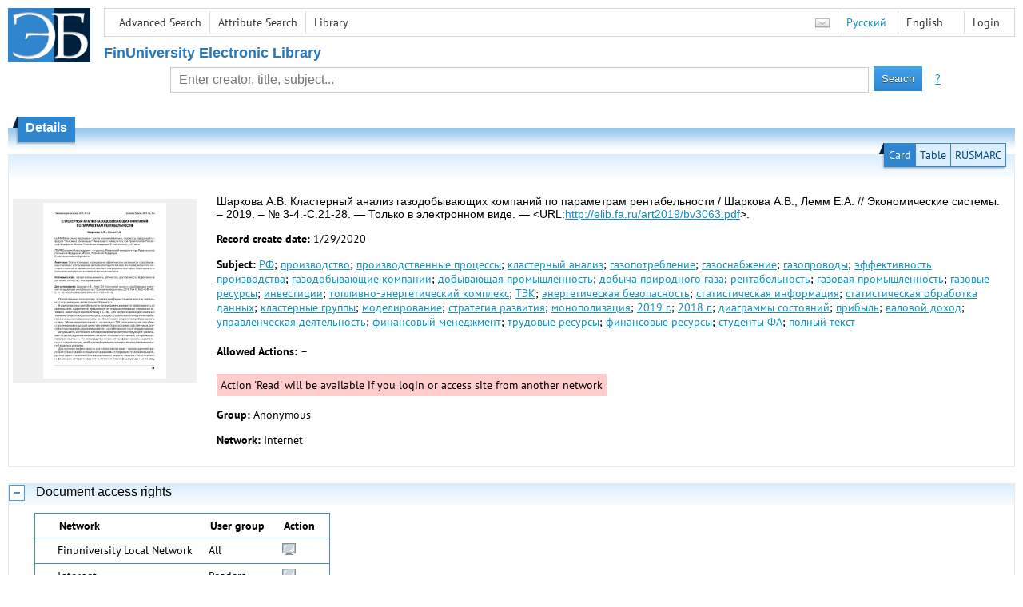

--- FILE ---
content_type: text/html; charset=utf-8
request_url: http://elib.fa.ru/art2019/bv3063.pdf/en/info
body_size: 5688
content:

<!DOCTYPE html>
<html>
<head>
  <meta charset="utf-8" />
  <meta name="viewport" content="width=device-width">
  <title>Financial University - Кластерный анализ газодобывающих компаний по параметрам рентабельности // Экономические системы. – 2...</title>
  <link rel="shortcut icon" href="/favicon.ico" type="image/x-icon" />
  <link href="/content/styles/elib.css" rel="stylesheet" type="text/css" />
  <link href="/content/styles/tables.css" rel="stylesheet" type="text/css" />
  <link href="/content/styles/buttons.css" rel="stylesheet" type="text/css" />
  <link href="/content/styles/favorite.css" rel="stylesheet" type="text/css" />
  <link href="/content/styles/new-css.css" rel="stylesheet" type="text/css" />
  <link href="/content/styles/jquery-ui-1.10.3.custom.css" rel="stylesheet" type="text/css" />
  <script src="/content/scripts/jquery-1.11.1.min.js" type="text/javascript"></script>
  <script src="/content/scripts/jquery-ui-1.10.3.custom.min.js" type="text/javascript"></script>
  <script src="/content/scripts/utils.js" type="text/javascript"></script>
  <script src="/content/scripts/favorite.res.en.js" type="text/javascript"></script>
  <script src="/content/scripts/favorite.js" type="text/javascript"></script>
  <script src="/content/scripts/new-script.js" type="text/javascript"></script>
  
  <link href="/content/styles/doc.css" rel="stylesheet" type="text/css" />
    
  <link href="/file/custom.css" rel="stylesheet" type="text/css" />
  
  <script type="text/javascript">
    function showHideLoginMenu(e) {
      $('ul', $(event.target).parent().parent()).toggle();
    }
  </script>
</head>
<body onload="fixFooterSizeProblem(0)" onresize="fixFooterSizeProblem(0)">
    <div id="body2" class="body2_n">
    <div id="topBlock">
      &nbsp;
    </div>
    <div class="new-header">
      <a href="/en" class="logo">
        <img alt="Logo" src="/file/logo-min-en.png" class="logo" />
      </a>
      <button class="new-nav-btn">
        <svg xmlns="http://www.w3.org/2000/svg" xmlns:xlink="http://www.w3.org/1999/xlink"
             class="header__nav-btn-img" width="24" height="24" viewBox="0 0 24 24">
          <title>Меню</title>
          <rect x="4" y="6" width="15" height="2"></rect>
          <rect x="4" y="11" width="15" height="2"></rect>
          <rect x="4" y="16" width="15" height="2"></rect>
        </svg>
      </button>
      <div id="topMenu">
        

<ul class="topMainLinksMenu">

    <li class="menuFirstItem"><a href="/en/search/advanced">Advanced Search</a></li>
    <li class="menuItem"><a href="/en/search/advanced2">Attribute Search</a></li>
    <li class="menuLastItem"><a href="http://www.library.fa.ru/" target="_blank">Library</a></li>
</ul>



<ul class="topLoginLinksMenu">

    <li class="menuFirstItem"><a href="/en/account/login?returnUrl=http%3a%2f%2felib.fa.ru%2fart2019%2fbv3063.pdf%2fen%2finfo">Login</a></li>
</ul>
        <ul class="langMenu">
  <li class="menuFirstItem"><a href="/en/main/sendmessage">
    <img alt="Contacts" src="/content/images/main/mail.png" /></a></li>
      <li class="menuItem">
        <span><a href="/art2019/bv3063.pdf/info">Русский</a></span>
    </li>
    <li class="menuLastItem">
        <span>English</span>
    </li>
</ul>

        <div class="clearFloat">
          &nbsp;
        </div>
      </div>
    </div>
      <table id="header1">
        <tr>
          <td class="header1Text" colspan="3">
              <h1>
                FinUniversity Electronic Library
              </h1>
          </td>
        </tr>
        <tr>
          <td class="header1Space2">
            <div>
            </div>
          </td>
          <td class="header1Search">
<div class="searchPanel">
    <form action="/en/search/result?q=&amp;c=1">
        <input type="hidden" name="lang" value="en" />
      <input type="hidden" name="c" value="1" />
      <table class="searchTable">
  <tr>
    <td class="searchCellLeft_1">
      &nbsp;
    </td>
    <td class="searchCellSpace_1">
      &nbsp;
    </td>
    <td class="searchCellCenter_1">
      <input id="searchText" name="q" type="text" value="" placeholder="Enter creator, title, subject..."/>
    </td>
    <td class="searchCellSpace_1">
      &nbsp;
    </td>
    <td class="searchCellRight_1">
      <table id="searchTableButtons">
        <tr>
          <td>
            <input class="button buttonSearch" type="submit" value="Search" />
          </td>
          <td class="searchHelpLink">
            <a href="/en/help/search">?</a>
          </td>
        </tr>
      </table>
    </td>
  </tr>
</table>

    </form>
</div>
          </td>
          <td class="header1Space2">
            <div>
            </div>
          </td>
        </tr>
          <tr>
            <td class="header1Text" colspan="3">
              <div></div>
            </td>
          </tr>
      </table>
        <table id="header2">
          <tr>
            <td class="header2_space"></td>
            <td class="header2_1"></td>
            <td class="header2_2">
                <h1>Details</h1>
            </td>
            <td class="header2_3"></td>
            <td class="header2_4"></td>
            <td class="header2_space"></td>
          </tr>
        </table>
    <div id="mainContent">
      
<div class="accordion2">
  <div class="accordion2-header">
    <table>
      <tr>
        <td class="accordion2-header-left-1">
        </td>
          <td onclick="loadPanel(this, '#description', '/art2019/bv3063.pdf/en/description?mode=0')" class="accordion2-header-link-active">Card
          </td>
          <td onclick="loadPanel(this, '#description', '/art2019/bv3063.pdf/en/description?mode=1')" class="accordion2-header-link">Table
          </td>
          <td onclick="loadPanel(this, '#description', '/art2019/bv3063.pdf/en/description?mode=2')" class="accordion2-header-link">RUSMARC
          </td>
      </tr>
      <tr>
        <td class="accordion2-header-left-2">
        </td>
        <td colspan="3" class="accordion2-header-bottom">
        </td>
      </tr>
    </table>
  </div>
  <table style="width: 100%;">
    <tr>
      <td style="vertical-align: top; padding: 0;">
        <div class="previewPicture1">
          <a href="/art2019/bv3063.pdf/picture?size=0">
            <img alt="" src="/art2019/bv3063.pdf/picture?size=1" class="previewPicture1" />
          </a>
        </div>
      </td>
      <td style="vertical-align: top; width: 100%; padding: 0 10px 0 0;">
        <div class="document-description">
          <div id="description">
<h1 class="v2">
  Шаркова А.В. Кластерный анализ газодобывающих компаний по параметрам рентабельности / Шаркова А.В., Лемм Е.А. // Экономические системы. – 2019. – № 3-4.-С.21-28. — Только в электронном виде. — &lt;URL:<a href="/art2019/bv3063.pdf">http://elib.fa.ru/art2019/bv3063.pdf</a>&gt;.
</h1> 
<p>
  <span class="title">Record create date:</span>
  <span class="value">1/29/2020</span>
</p>
  <p>
    <span class="title">Subject:</span>
      <span class="keyword"><a href="/en/search/result?q=&amp;f=subject%3a%d0%a0%d0%a4&amp;c=4">РФ</a>;</span>
      <span class="keyword"><a href="/en/search/result?q=&amp;f=subject%3a%d0%bf%d1%80%d0%be%d0%b8%d0%b7%d0%b2%d0%be%d0%b4%d1%81%d1%82%d0%b2%d0%be&amp;c=4">производство</a>;</span>
      <span class="keyword"><a href="/en/search/result?q=&amp;f=subject%3a%d0%bf%d1%80%d0%be%d0%b8%d0%b7%d0%b2%d0%be%d0%b4%d1%81%d1%82%d0%b2%d0%b5%d0%bd%d0%bd%d1%8b%d0%b5+%d0%bf%d1%80%d0%be%d1%86%d0%b5%d1%81%d1%81%d1%8b&amp;c=4">производственные процессы</a>;</span>
      <span class="keyword"><a href="/en/search/result?q=&amp;f=subject%3a%d0%ba%d0%bb%d0%b0%d1%81%d1%82%d0%b5%d1%80%d0%bd%d1%8b%d0%b9+%d0%b0%d0%bd%d0%b0%d0%bb%d0%b8%d0%b7&amp;c=4">кластерный анализ</a>;</span>
      <span class="keyword"><a href="/en/search/result?q=&amp;f=subject%3a%d0%b3%d0%b0%d0%b7%d0%be%d0%bf%d0%be%d1%82%d1%80%d0%b5%d0%b1%d0%bb%d0%b5%d0%bd%d0%b8%d0%b5&amp;c=4">газопотребление</a>;</span>
      <span class="keyword"><a href="/en/search/result?q=&amp;f=subject%3a%d0%b3%d0%b0%d0%b7%d0%be%d1%81%d0%bd%d0%b0%d0%b1%d0%b6%d0%b5%d0%bd%d0%b8%d0%b5&amp;c=4">газоснабжение</a>;</span>
      <span class="keyword"><a href="/en/search/result?q=&amp;f=subject%3a%d0%b3%d0%b0%d0%b7%d0%be%d0%bf%d1%80%d0%be%d0%b2%d0%be%d0%b4%d1%8b&amp;c=4">газопроводы</a>;</span>
      <span class="keyword"><a href="/en/search/result?q=&amp;f=subject%3a%d1%8d%d1%84%d1%84%d0%b5%d0%ba%d1%82%d0%b8%d0%b2%d0%bd%d0%be%d1%81%d1%82%d1%8c+%d0%bf%d1%80%d0%be%d0%b8%d0%b7%d0%b2%d0%be%d0%b4%d1%81%d1%82%d0%b2%d0%b0&amp;c=4">эффективность производства</a>;</span>
      <span class="keyword"><a href="/en/search/result?q=&amp;f=subject%3a%d0%b3%d0%b0%d0%b7%d0%be%d0%b4%d0%be%d0%b1%d1%8b%d0%b2%d0%b0%d1%8e%d1%89%d0%b8%d0%b5+%d0%ba%d0%be%d0%bc%d0%bf%d0%b0%d0%bd%d0%b8%d0%b8&amp;c=4">газодобывающие компании</a>;</span>
      <span class="keyword"><a href="/en/search/result?q=&amp;f=subject%3a%d0%b4%d0%be%d0%b1%d1%8b%d0%b2%d0%b0%d1%8e%d1%89%d0%b0%d1%8f+%d0%bf%d1%80%d0%be%d0%bc%d1%8b%d1%88%d0%bb%d0%b5%d0%bd%d0%bd%d0%be%d1%81%d1%82%d1%8c&amp;c=4">добывающая промышленность</a>;</span>
      <span class="keyword"><a href="/en/search/result?q=&amp;f=subject%3a%d0%b4%d0%be%d0%b1%d1%8b%d1%87%d0%b0+%d0%bf%d1%80%d0%b8%d1%80%d0%be%d0%b4%d0%bd%d0%be%d0%b3%d0%be+%d0%b3%d0%b0%d0%b7%d0%b0&amp;c=4">добыча природного газа</a>;</span>
      <span class="keyword"><a href="/en/search/result?q=&amp;f=subject%3a%d1%80%d0%b5%d0%bd%d1%82%d0%b0%d0%b1%d0%b5%d0%bb%d1%8c%d0%bd%d0%be%d1%81%d1%82%d1%8c&amp;c=4">рентабельность</a>;</span>
      <span class="keyword"><a href="/en/search/result?q=&amp;f=subject%3a%d0%b3%d0%b0%d0%b7%d0%be%d0%b2%d0%b0%d1%8f+%d0%bf%d1%80%d0%be%d0%bc%d1%8b%d1%88%d0%bb%d0%b5%d0%bd%d0%bd%d0%be%d1%81%d1%82%d1%8c&amp;c=4">газовая промышленность</a>;</span>
      <span class="keyword"><a href="/en/search/result?q=&amp;f=subject%3a%d0%b3%d0%b0%d0%b7%d0%be%d0%b2%d1%8b%d0%b5+%d1%80%d0%b5%d1%81%d1%83%d1%80%d1%81%d1%8b&amp;c=4">газовые ресурсы</a>;</span>
      <span class="keyword"><a href="/en/search/result?q=&amp;f=subject%3a%d0%b8%d0%bd%d0%b2%d0%b5%d1%81%d1%82%d0%b8%d1%86%d0%b8%d0%b8&amp;c=4">инвестиции</a>;</span>
      <span class="keyword"><a href="/en/search/result?q=&amp;f=subject%3a%22%d1%82%d0%be%d0%bf%d0%bb%d0%b8%d0%b2%d0%bd%d0%be-%d1%8d%d0%bd%d0%b5%d1%80%d0%b3%d0%b5%d1%82%d0%b8%d1%87%d0%b5%d1%81%d0%ba%d0%b8%d0%b9+%d0%ba%d0%be%d0%bc%d0%bf%d0%bb%d0%b5%d0%ba%d1%81%22&amp;c=4">топливно-энергетический комплекс</a>;</span>
      <span class="keyword"><a href="/en/search/result?q=&amp;f=subject%3a%d0%a2%d0%ad%d0%9a&amp;c=4">ТЭК</a>;</span>
      <span class="keyword"><a href="/en/search/result?q=&amp;f=subject%3a%d1%8d%d0%bd%d0%b5%d1%80%d0%b3%d0%b5%d1%82%d0%b8%d1%87%d0%b5%d1%81%d0%ba%d0%b0%d1%8f+%d0%b1%d0%b5%d0%b7%d0%be%d0%bf%d0%b0%d1%81%d0%bd%d0%be%d1%81%d1%82%d1%8c&amp;c=4">энергетическая безопасность</a>;</span>
      <span class="keyword"><a href="/en/search/result?q=&amp;f=subject%3a%d1%81%d1%82%d0%b0%d1%82%d0%b8%d1%81%d1%82%d0%b8%d1%87%d0%b5%d1%81%d0%ba%d0%b0%d1%8f+%d0%b8%d0%bd%d1%84%d0%be%d1%80%d0%bc%d0%b0%d1%86%d0%b8%d1%8f&amp;c=4">статистическая информация</a>;</span>
      <span class="keyword"><a href="/en/search/result?q=&amp;f=subject%3a%d1%81%d1%82%d0%b0%d1%82%d0%b8%d1%81%d1%82%d0%b8%d1%87%d0%b5%d1%81%d0%ba%d0%b0%d1%8f+%d0%be%d0%b1%d1%80%d0%b0%d0%b1%d0%be%d1%82%d0%ba%d0%b0+%d0%b4%d0%b0%d0%bd%d0%bd%d1%8b%d1%85&amp;c=4">статистическая обработка данных</a>;</span>
      <span class="keyword"><a href="/en/search/result?q=&amp;f=subject%3a%d0%ba%d0%bb%d0%b0%d1%81%d1%82%d0%b5%d1%80%d0%bd%d1%8b%d0%b5+%d0%b3%d1%80%d1%83%d0%bf%d0%bf%d1%8b&amp;c=4">кластерные группы</a>;</span>
      <span class="keyword"><a href="/en/search/result?q=&amp;f=subject%3a%d0%bc%d0%be%d0%b4%d0%b5%d0%bb%d0%b8%d1%80%d0%be%d0%b2%d0%b0%d0%bd%d0%b8%d0%b5&amp;c=4">моделирование</a>;</span>
      <span class="keyword"><a href="/en/search/result?q=&amp;f=subject%3a%d1%81%d1%82%d1%80%d0%b0%d1%82%d0%b5%d0%b3%d0%b8%d1%8f+%d1%80%d0%b0%d0%b7%d0%b2%d0%b8%d1%82%d0%b8%d1%8f&amp;c=4">стратегия развития</a>;</span>
      <span class="keyword"><a href="/en/search/result?q=&amp;f=subject%3a%d0%bc%d0%be%d0%bd%d0%be%d0%bf%d0%be%d0%bb%d0%b8%d0%b7%d0%b0%d1%86%d0%b8%d1%8f&amp;c=4">монополизация</a>;</span>
      <span class="keyword"><a href="/en/search/result?q=&amp;f=subject%3a2019+%d0%b3.&amp;c=4">2019 г.</a>;</span>
      <span class="keyword"><a href="/en/search/result?q=&amp;f=subject%3a2018+%d0%b3.&amp;c=4">2018 г.</a>;</span>
      <span class="keyword"><a href="/en/search/result?q=&amp;f=subject%3a%d0%b4%d0%b8%d0%b0%d0%b3%d1%80%d0%b0%d0%bc%d0%bc%d1%8b+%d1%81%d0%be%d1%81%d1%82%d0%be%d1%8f%d0%bd%d0%b8%d0%b9&amp;c=4">диаграммы состояний</a>;</span>
      <span class="keyword"><a href="/en/search/result?q=&amp;f=subject%3a%d0%bf%d1%80%d0%b8%d0%b1%d1%8b%d0%bb%d1%8c&amp;c=4">прибыль</a>;</span>
      <span class="keyword"><a href="/en/search/result?q=&amp;f=subject%3a%d0%b2%d0%b0%d0%bb%d0%be%d0%b2%d0%be%d0%b9+%d0%b4%d0%be%d1%85%d0%be%d0%b4&amp;c=4">валовой доход</a>;</span>
      <span class="keyword"><a href="/en/search/result?q=&amp;f=subject%3a%d1%83%d0%bf%d1%80%d0%b0%d0%b2%d0%bb%d0%b5%d0%bd%d1%87%d0%b5%d1%81%d0%ba%d0%b0%d1%8f+%d0%b4%d0%b5%d1%8f%d1%82%d0%b5%d0%bb%d1%8c%d0%bd%d0%be%d1%81%d1%82%d1%8c&amp;c=4">управленческая деятельность</a>;</span>
      <span class="keyword"><a href="/en/search/result?q=&amp;f=subject%3a%d1%84%d0%b8%d0%bd%d0%b0%d0%bd%d1%81%d0%be%d0%b2%d1%8b%d0%b9+%d0%bc%d0%b5%d0%bd%d0%b5%d0%b4%d0%b6%d0%bc%d0%b5%d0%bd%d1%82&amp;c=4">финансовый менеджмент</a>;</span>
      <span class="keyword"><a href="/en/search/result?q=&amp;f=subject%3a%d1%82%d1%80%d1%83%d0%b4%d0%be%d0%b2%d1%8b%d0%b5+%d1%80%d0%b5%d1%81%d1%83%d1%80%d1%81%d1%8b&amp;c=4">трудовые ресурсы</a>;</span>
      <span class="keyword"><a href="/en/search/result?q=&amp;f=subject%3a%d1%84%d0%b8%d0%bd%d0%b0%d0%bd%d1%81%d0%be%d0%b2%d1%8b%d0%b5+%d1%80%d0%b5%d1%81%d1%83%d1%80%d1%81%d1%8b&amp;c=4">финансовые ресурсы</a>;</span>
      <span class="keyword"><a href="/en/search/result?q=&amp;f=subject%3a%d1%81%d1%82%d1%83%d0%b4%d0%b5%d0%bd%d1%82%d1%8b+%d0%a4%d0%90&amp;c=4">студенты ФА</a>;</span>
      <span class="keyword"><a href="/en/search/result?q=&amp;f=subject%3a%d0%bf%d0%be%d0%bb%d0%bd%d1%8b%d0%b9+%d1%82%d0%b5%d0%ba%d1%81%d1%82&amp;c=4">полный текст</a></span>
  </p>
          </div>
                      <p>
              <span class="title actions-title">Allowed Actions:</span> <span id="actions_0">
                                                  <span class="action2">&ndash;</span>
              </span>
            </p>
            <div id="actionsWarnings_0">
                <span class="actionsWarning">
                  Action &#39;Read&#39; will be available if you login or access site from another network
                </span>
            </div>  
                      <p>
              <span class="title">Group:</span>
              <span title="Anonymous">Anonymous</span>
            </p>
            <p>
              <span class="title">Network:</span> <span title="Internet">Internet</span>
            </p>            
                            </div>
      </td>
    </tr>
  </table>
</div>
  <div class="accordion">
    <h2>
      Document access rights</h2>
    <div>

<table id="securityTable_0" class="securityTable">
  <tr>
    <th class="space1" ></th>
    <th>
      Network
    </th>
    <th class="space2" ></th>
    <th>
      User group
    </th>
    <th class="space2" ></th>
    <th>
      Action
    </th>
    <th class="space1" ></th>
  </tr>
    <tr class="">
      <td>
      </td>
      <td title="Finuniversity Local Network">
        Finuniversity Local Network
      </td>
      <td></td>
      <td title="All">
        All
      </td>
      <td></td>
      <td>
          <img alt="Read" title="Read" src="/content/images/doc/view.png" />
                      </td>
      <td>
      </td>
    </tr> 
    <tr class="">
      <td>
      </td>
      <td title="Internet">
        Internet
      </td>
      <td></td>
      <td title="Readers">
        Readers
      </td>
      <td></td>
      <td>
          <img alt="Read" title="Read" src="/content/images/doc/view.png" />
                      </td>
      <td>
      </td>
    </tr> 
    <tr class="selected">
      <td>
          <img src="/content/images/doc/st_rm.png" alt="->" />
      </td>
      <td title="Internet">
        Internet
      </td>
      <td></td>
      <td title="All">
        All
      </td>
      <td></td>
      <td>
                      </td>
      <td>
      </td>
    </tr> 

</table>
    </div>
  </div>
  <div class="accordion">
    <h2>Usage statistics</h2>
    <div>
        <div class="document-statistics">
          <table>
            <tr>
              <td>
                <a href="/art2019/bv3063.pdf/en/stat?mode=0">
                  <img alt="stat" src="/art2019/bv3063.pdf/en/statp?mode=0&amp;size=1" class="stat" /></a>
              </td>
              <td>
                Access count: 3
                <br />
                Last 30 days: 0
                <br />
                <a href="/art2019/bv3063.pdf/en/stat?mode=0">
                  Detailed usage statistics
                </a>
              </td>
            </tr>
          </table>
        </div>
    </div>
  </div>

    </div>
  </div>
        <footer>
      <div id="footer">
        <table id="footerTable">
          <tr>
            <td class="footerSpace"></td>
            <td class="footerInfo">
              

<ul class="footerMenu">

    <li class="menuFirstItem"><a href="/en/search/advanced">Advanced Search</a></li>
    <li class="menuItem"><a href="/en/search/advanced2">Attribute Search</a></li>
    <li class="menuLastItem"><a href="http://www.library.fa.ru/" target="_blank">Library</a></li>
</ul>

              <ul class="footerMenu">
                <li class="menuFirstItem"><a href="/en/main/last">Last Arrivals</a></li>
                <li class="menuLastItem"><a href="/en/main/top">Most Popular Resources</a></li>
              </ul>
            </td>
            <td class="footerInfo">
              <p>
    &copy; <a href="http://www.fa.ru" target="_blank">Financial University</a>
</p>
<p>
    &copy; <a href="http://www.library.fa.ru" target="_blank">Financial Library Information Complex</a>
</p>
            </td>
            <td class="footerSpace"></td>
          </tr>
          <tr>
            <td class="footerSpace"></td>
            <td class="footerSpace2" colspan="2"></td>
            <td class="footerSpace"></td>
          </tr>
        </table>
      </div>
    </footer>
  <div class="new-mask"></div>
  
</body>
</html>
